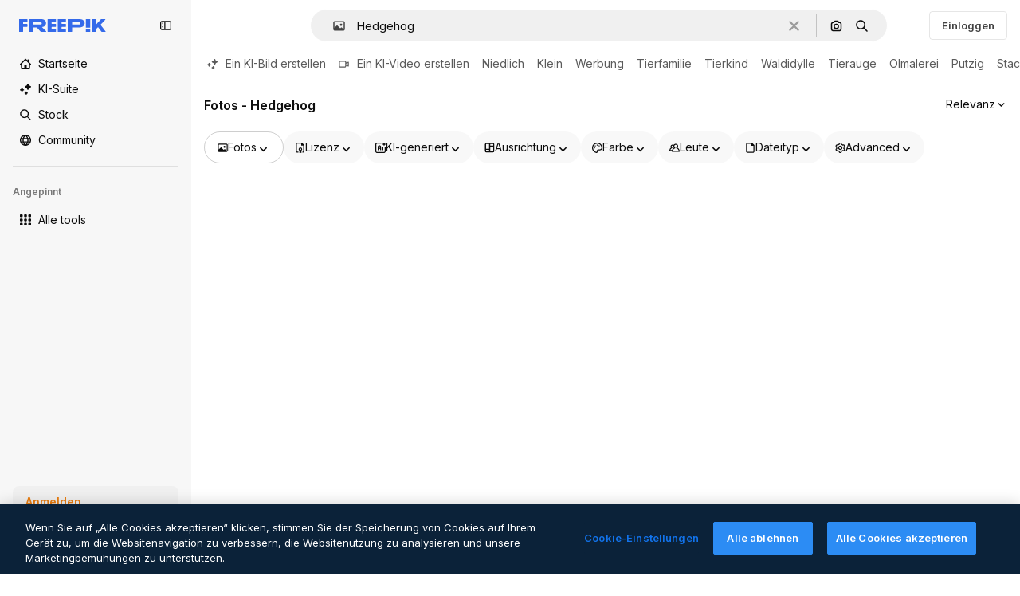

--- FILE ---
content_type: text/javascript
request_url: https://static.cdnpk.net/_next/static/chunks/3690-29d23e63fe258d94.js
body_size: 9933
content:
!function(){try{var e="undefined"!=typeof window?window:"undefined"!=typeof global?global:"undefined"!=typeof self?self:{},t=(new e.Error).stack;t&&(e._sentryDebugIds=e._sentryDebugIds||{},e._sentryDebugIds[t]="6831a2b4-95c5-4258-b8c0-933343e23e33",e._sentryDebugIdIdentifier="sentry-dbid-6831a2b4-95c5-4258-b8c0-933343e23e33")}catch(e){}}(),(self.webpackChunk_N_E=self.webpackChunk_N_E||[]).push([[3690],{38636:function(e,t,i){"use strict";i.d(t,{A:function(){return n},a:function(){return o}}),i(51949);var s=i(22319),o="_15qpb3h0",n=(0,s.c)({defaultClassName:"_15qpb3h3 _15qpb3h1 $relative $flex $cursor-grab $overflow-x-auto",variantClassNames:{fit:{false:"_15qpb3h4",true:"_15qpb3h2 $-mx-20 $overflow-y-hidden"},overflowScrolling:{true:"_15qpb3h6"}},defaultVariants:{fit:!1},compoundVariants:[]})},30186:function(e,t,i){"use strict";i.d(t,{v:function(){return O}});var s=i(97458),o=i(52983),n=i(12161),r=i(59551);let a=e=>{let{observerTarget:t,disableInfiniteScroll:i,throttledLoadMore:s,rootMargin:n,threshold:r}=e;(0,o.useEffect)(()=>{let e=t.current;if(!e||i)return;let o=new IntersectionObserver(e=>{e.forEach(e=>{e.isIntersecting&&s()})},{root:null,rootMargin:n,threshold:r});return o.observe(e),()=>{e&&o.unobserve(e),o.disconnect()}},[s,n,r,i,t])},l=e=>{let{hasMore:t,isFetchingMore:i,onLoadMore:s,isLoading:n,disableInfiniteScroll:r,error:a,throttleMs:l}=e,[c,u]=(0,o.useState)(!1);return(0,o.useCallback)(()=>{c||!t||n||i||r||a||(u(!0),s(!1),setTimeout(()=>{u(!1)},l))},[t,n,i,r,a,s,l,c])};var c=i(91394),u=i(95109),p=i(10893),d=i(87266),g=i(32950),m=i(12976);let f="".concat(m.p,"/search/empty-result/images"),h={all:["IMAGE_GENERATOR","VIDEO_GENERATOR","AI_ASSISTANT","IMAGE_EDITOR"],vector:["IMAGE_GENERATOR","SIMPLE_LOGO","STICKER_ICON","WARM_VECTOR","LOOSE_LINES","FLAT","BOLD_FOLK","ART_NOUVEAU"],illustration:["IMAGE_GENERATOR","ANIME_ILLUSTRATION","OIL_PAINTING","CARTOON_FUN","CRAYON","COLORING_BOOK","WATERCOLOR","INK_PRINT"],photo:["IMAGE_GENERATOR","DISPOSABLE_CAMERA","FASHION_INFLUENCE","FILM_LANDSCAPE"],psd:["POSTER_MINIMAL","POSTER_ABSTRACT","PAPER_NOISE","MOCKUP_STYLE"],icon:["SIRI_ICONS","STICKER_ICON","DARK_GRADIENTS","HOLOGRAPHIC"],video:["VIDEO_GENERATOR","VIDEO_EDITOR","VIDEO_CLIP_EDITOR","VIDEO_LIP_SYNC"],template:["AI_ASSISTANT","REPLICATE_POST","FLYER_DESIGN","CREATE_GOOGLE_ADS"],mockup:["IMAGE_GENERATOR","SHADOW_PLAY","T_SHIRT","STATIONERY"],"3d":["PLASTICINE_PEOPLE","3D_COLOR_FULL","GLAM_3D","MINIMAL_CHARACTER"],font:["BUBBLY_TYPO","BOLD_TYPO","MINIMAL_TYPO","TYPO_SHAPE"]},A={all:["IMAGE_GENERATOR","VIDEO_GENERATOR","AI_ASSISTANT","IMAGE_EDITOR"],vector:["IMAGE_GENERATOR","VIDEO_GENERATOR","AI_ASSISTANT","IMAGE_EDITOR"],illustration:["IMAGE_GENERATOR","VIDEO_GENERATOR","AI_ASSISTANT","IMAGE_EDITOR"],photo:["IMAGE_GENERATOR","VIDEO_GENERATOR","AI_ASSISTANT","IMAGE_EDITOR"],psd:["IMAGE_GENERATOR","VIDEO_GENERATOR","AI_ASSISTANT","IMAGE_EDITOR"],icon:["IMAGE_GENERATOR","ICON_GENERATOR","STICKER_ICON","AI_ASSISTANT"],video:["VIDEO_GENERATOR","VIDEO_EDITOR","VIDEO_CLIP_EDITOR","VIDEO_LIP_SYNC"],template:["IMAGE_GENERATOR","AI_ASSISTANT","DESIGNER","MOCKUP_GENERATOR"],mockup:["IMAGE_GENERATOR","SHADOW_PLAY","MOCKUP_GENERATOR","AI_ASSISTANT"],"3d":["IMAGE_GENERATOR","PLASTICINE_PEOPLE","AI_ASSISTANT","MINIMAL_CHARACTER"],font:["IMAGE_GENERATOR","AI_ASSISTANT","TYPO_SHAPE","PAPER_NOISE"]},I={AI_ASSISTANT:{titleKey:"noResultsAIOptions.aiAssistantTitle",descriptionKey:"noResultsAIOptions.aiAssistantDescription",url:"/pikaso/assistant",image:"".concat(f,"/assistant.webp")},IMAGE_GENERATOR:{titleKey:"noResultsAIOptions.imageGeneratorTitle",descriptionKey:"noResultsAIOptions.imageGeneratorDescription",url:"/pikaso/ai-image-generator",image:"".concat(f,"/image-generator.webp")},VIDEO_GENERATOR:{titleKey:"noResultsAIOptions.videoGeneratorTitle",descriptionKey:"noResultsAIOptions.videoGeneratorDescription",url:"/pikaso/ai-video-generator",image:"".concat(f,"/video-generator.webp"),video:"".concat(f,"/video-generator.webm")},VIDEO_EDITOR:{titleKey:"noResultsAIOptions.videoEditorTitle",descriptionKey:"noResultsAIOptions.videoEditorDescription",url:"/pikaso/video-editor",image:"".concat(f,"/video-edit.webp")},VIDEO_CLIP_EDITOR:{titleKey:"noResultsAIOptions.videoClipEditorTitle",descriptionKey:"noResultsAIOptions.videoClipEditorDescription",url:"/pikaso/video-clip-editor",image:"".concat(f,"/video-clip-editor.webp")},VIDEO_LIP_SYNC:{titleKey:"noResultsAIOptions.videoLipSyncTitle",descriptionKey:"noResultsAIOptions.videoLipSyncDescription",url:"/pikaso/video-lip-sync",image:"".concat(f,"/video-lip-sync.webp")},ICON_GENERATOR:{titleKey:"noResultsAIOptions.iconGeneratorTitle",descriptionKey:"noResultsAIOptions.iconGeneratorDescription",url:"https://www.freepik.com/ai/icon-generator",image:"".concat(f,"/icons.webp")},MOCKUP_GENERATOR:{titleKey:"noResultsAIOptions.mockupGeneratorTitle",descriptionKey:"noResultsAIOptions.mockupGeneratorDescription",url:"/pikaso/mockup",image:"".concat(f,"/mockup.webp")},DESIGNER:{titleKey:"noResultsAIOptions.designerTitle",descriptionKey:"noResultsAIOptions.designerDescription",url:"https://www.freepik.com/designer/edit",image:"".concat(f,"/designer.webp")},SKETCH_TO_IMAGE:{titleKey:"noResultsAIOptions.sketchToImageTitle",descriptionKey:"noResultsAIOptions.sketchToImageDescription",url:"/pikaso/sketch",image:"".concat(f,"/sketch.webp")},IMAGE_EDITOR:{titleKey:"noResultsAIOptions.imageEditorTitle",descriptionKey:"noResultsAIOptions.imageEditorDescription",url:"/pikaso/image-editor",image:"".concat(f,"/image-editor.webp")},DISPOSABLE_CAMERA:{titleKey:"noResultsAIOptions.disposableCameraTitle",descriptionKey:"noResultsAIOptions.disposableCameraDescription",url:"/pikaso/ai-image-generator",image:"".concat(f,"/disposable-camera.webp"),hasCrown:!0,styleParam:"disposable-camera"},FASHION_INFLUENCE:{titleKey:"noResultsAIOptions.fashionInfluenceTitle",descriptionKey:"noResultsAIOptions.fashionInfluenceDescription",url:"/pikaso/ai-image-generator",image:"".concat(f,"/fashion-influence.webp"),hasCrown:!0,styleParam:"fashion-influence"},FILM_LANDSCAPE:{titleKey:"noResultsAIOptions.filmLandscapeTitle",descriptionKey:"noResultsAIOptions.filmLandscapeDescription",url:"/pikaso/ai-image-generator",image:"".concat(f,"/film-landscape.webp"),hasCrown:!0,styleParam:"film-landscape"},POSTER_MINIMAL:{titleKey:"noResultsAIOptions.posterMinimalTitle",descriptionKey:"noResultsAIOptions.posterMinimalDescription",url:"/pikaso/ai-image-generator",image:"".concat(f,"/poster-minimal.webp"),hasCrown:!0,styleParam:"poster-minimal"},POSTER_ABSTRACT:{titleKey:"noResultsAIOptions.posterAbstractTitle",descriptionKey:"noResultsAIOptions.posterAbstractDescription",url:"/pikaso/ai-image-generator",image:"".concat(f,"/poster-abstract.webp"),hasCrown:!0,styleParam:"posterabstract"},PAPER_NOISE:{titleKey:"noResultsAIOptions.paperNoiseTitle",descriptionKey:"noResultsAIOptions.paperNoiseDescription",url:"/pikaso/ai-image-generator",image:"".concat(f,"/paper-noise.webp"),styleParam:"paper-noise"},MOCKUP_STYLE:{titleKey:"noResultsAIOptions.mockupStyleTitle",descriptionKey:"noResultsAIOptions.mockupStyleDescription",url:"/pikaso/ai-image-generator",image:"".concat(f,"/mockup-style.webp"),hasCrown:!0,styleParam:"mockup"},TYPO_SHAPE:{titleKey:"noResultsAIOptions.typoShapeTitle",descriptionKey:"noResultsAIOptions.typoShapeDescription",url:"/pikaso/ai-image-generator",image:"".concat(f,"/typo-shape.webp"),styleParam:"typoshape"},ANIME_ILLUSTRATION:{titleKey:"noResultsAIOptions.animeIllustrationTitle",descriptionKey:"noResultsAIOptions.animeIllustrationDescription",url:"/pikaso/ai-image-generator",image:"".concat(f,"/anime-illustration.webp"),styleParam:"anime"},OIL_PAINTING:{titleKey:"noResultsAIOptions.oilPaintingTitle",descriptionKey:"noResultsAIOptions.oilPaintingDescription",url:"/pikaso/ai-image-generator",image:"".concat(f,"/oil-painting.webp"),styleParam:"oilpainting"},CARTOON_FUN:{titleKey:"noResultsAIOptions.cartoonFunTitle",descriptionKey:"noResultsAIOptions.cartoonFunDescription",url:"/pikaso/ai-image-generator",image:"".concat(f,"/cartoon-fun.webp"),styleParam:"cartoonfun"},CRAYON:{titleKey:"noResultsAIOptions.crayonTitle",descriptionKey:"noResultsAIOptions.crayonDescription",url:"/pikaso/ai-image-generator",image:"".concat(f,"/crayon.webp"),styleParam:"vividcrayon"},COLORING_BOOK:{titleKey:"noResultsAIOptions.coloringBookTitle",descriptionKey:"noResultsAIOptions.coloringBookDescription",url:"/pikaso/ai-image-generator",image:"".concat(f,"/coloring-book.webp"),styleParam:"coloringbook"},WATERCOLOR:{titleKey:"noResultsAIOptions.watercolorTitle",descriptionKey:"noResultsAIOptions.watercolorDescription",url:"/pikaso/ai-image-generator",image:"".concat(f,"/watercolor.webp"),styleParam:"watercolor"},INK_PRINT:{titleKey:"noResultsAIOptions.inkPrintTitle",descriptionKey:"noResultsAIOptions.inkPrintDescription",url:"/pikaso/ai-image-generator",image:"".concat(f,"/ink-print.webp"),styleParam:"inkprint"},SHADOW_PLAY:{titleKey:"noResultsAIOptions.shadowPlayTitle",descriptionKey:"noResultsAIOptions.shadowPlayDescription",url:"/pikaso/ai-image-generator",image:"".concat(f,"/shadow-play.webp"),styleParam:"shadowplaymockup"},PLASTICINE_PEOPLE:{titleKey:"noResultsAIOptions.plasticinePeopleTitle",descriptionKey:"noResultsAIOptions.plasticinePeopleDescription",url:"/pikaso/ai-image-generator",image:"".concat(f,"/plasticine-people.webp"),styleParam:"plasticinepeople"},MINIMAL_CHARACTER:{titleKey:"noResultsAIOptions.minimalCharacterTitle",descriptionKey:"noResultsAIOptions.minimalCharacterDescription",url:"/pikaso/ai-image-generator",image:"".concat(f,"/minimal-character.webp"),styleParam:"minimalcharacters"},STICKER_ICON:{titleKey:"noResultsAIOptions.stickerIconTitle",descriptionKey:"noResultsAIOptions.stickerIconDescription",url:"/pikaso/ai-image-generator",image:"".concat(f,"/sticker-icon.webp"),styleParam:"stickericon"},SIRI_ICONS:{titleKey:"noResultsAIOptions.siriIconsTitle",descriptionKey:"noResultsAIOptions.siriIconsDescription",url:"/pikaso/ai-image-generator",image:"".concat(f,"/siri-icons.webp"),styleParam:"iconsiridescent"},DARK_GRADIENTS:{titleKey:"noResultsAIOptions.darkGradientsTitle",descriptionKey:"noResultsAIOptions.darkGradientsDescription",url:"/pikaso/ai-image-generator",image:"".concat(f,"/dark-gradients.webp"),styleParam:"iconsdarkgradients"},HOLOGRAPHIC:{titleKey:"noResultsAIOptions.holographicTitle",descriptionKey:"noResultsAIOptions.holographicDescription",url:"/pikaso/ai-image-generator",image:"".concat(f,"/holographic.webp"),styleParam:"holoicon"},REPLICATE_POST:{titleKey:"noResultsAIOptions.replicatePostTitle",descriptionKey:"noResultsAIOptions.replicatePostDescription",url:"/pikaso/assistant",image:"".concat(f,"/replicate-post.webp"),workflow:"replicate-post"},FLYER_DESIGN:{titleKey:"noResultsAIOptions.flyerDesignTitle",descriptionKey:"noResultsAIOptions.flyerDesignDescription",url:"/pikaso/assistant",image:"".concat(f,"/flyer-design.webp"),workflow:"flyer-design"},CREATE_GOOGLE_ADS:{titleKey:"noResultsAIOptions.createGoogleAdsTitle",descriptionKey:"noResultsAIOptions.createGoogleAdsDescription",url:"/pikaso/assistant",image:"".concat(f,"/create-google-ads.webp"),workflow:"create-google-ads"},T_SHIRT:{titleKey:"noResultsAIOptions.tShirtTitle",descriptionKey:"noResultsAIOptions.tShirtDescription",url:"/pikaso/ai-image-generator",image:"".concat(f,"/t-shirt.webp"),styleParam:"tshirt"},STATIONERY:{titleKey:"noResultsAIOptions.stationeryTitle",descriptionKey:"noResultsAIOptions.stationeryDescription",url:"/pikaso/ai-image-generator",image:"".concat(f,"/stationery.webp"),styleParam:"stationerymockup"},"3D_COLOR_FULL":{titleKey:"noResultsAIOptions.3DcolorfulTitle",descriptionKey:"noResultsAIOptions.3DcolorfulDescription",url:"/pikaso/ai-image-generator",image:"".concat(f,"/3dcolorful.webp"),styleParam:"3dcolorful"},GLAM_3D:{titleKey:"noResultsAIOptions.glam3DTitle",descriptionKey:"noResultsAIOptions.glam3DDescription",url:"/pikaso/ai-image-generator",image:"".concat(f,"/glam-3d.webp"),styleParam:"glam3d"},BUBBLY_TYPO:{titleKey:"noResultsAIOptions.bubblyTypoTitle",descriptionKey:"noResultsAIOptions.bubblyTypoDescription",url:"/pikaso/ai-image-generator",image:"".concat(f,"/bubbly-typo.webp"),styleParam:"bubblytypography",hasCrown:!0},BOLD_TYPO:{titleKey:"noResultsAIOptions.boldTypoTitle",descriptionKey:"noResultsAIOptions.boldTypoDescription",url:"/pikaso/ai-image-generator",image:"".concat(f,"/bold-typo.webp"),styleParam:"boldtypo",hasCrown:!0},MINIMAL_TYPO:{titleKey:"noResultsAIOptions.minimalTypoTitle",descriptionKey:"noResultsAIOptions.minimalTypoDescription",url:"/pikaso/ai-image-generator",image:"".concat(f,"/minimal-typo.webp"),styleParam:"minimaltypo",hasCrown:!0},SIMPLE_LOGO:{titleKey:"noResultsAIOptions.simpleLogoTitle",descriptionKey:"noResultsAIOptions.simpleLogoDescription",url:"/pikaso/ai-image-generator",image:"".concat(f,"/simple-logo.webp"),styleParam:"simplelogo"},WARM_VECTOR:{titleKey:"noResultsAIOptions.warmVectorTitle",descriptionKey:"noResultsAIOptions.warmVectorDescription",url:"/pikaso/ai-image-generator",image:"".concat(f,"/warm-vector.webp"),styleParam:"warmvector",hasCrown:!0},LOOSE_LINES:{titleKey:"noResultsAIOptions.looseLinesTitle",descriptionKey:"noResultsAIOptions.looseLinesDescription",url:"/pikaso/ai-image-generator",image:"".concat(f,"/loose-lines.webp"),styleParam:"looselines"},FLAT:{titleKey:"noResultsAIOptions.flatTitle",descriptionKey:"noResultsAIOptions.flatDescription",url:"/pikaso/ai-image-generator",image:"".concat(f,"/flat.webp"),styleParam:"grainy-flat"},BOLD_FOLK:{titleKey:"noResultsAIOptions.boldFolkTitle",descriptionKey:"noResultsAIOptions.boldFolkDescription",url:"/pikaso/ai-image-generator",image:"".concat(f,"/bold-folk.webp"),styleParam:"boldfolk",hasCrown:!0},ART_NOUVEAU:{titleKey:"noResultsAIOptions.artNouveauTitle",descriptionKey:"noResultsAIOptions.artNouveauDescription",url:"/pikaso/ai-image-generator",image:"".concat(f,"/art-noveau.webp"),styleParam:"artnouveau",hasCrown:!0},SPACES:{titleKey:"noResultsAIOptions.spacesTitle",descriptionKey:"noResultsAIOptions.spacesDescription",url:"/pikaso/spaces",image:"".concat(f,"/spaces.webp")}},y=()=>{var e;let{t}=(0,p.$G)("search"),i=(0,c.d)(),o=(0,g.Jn)("type")||"all",n=(0,g.Jn)("term")||"";return"all"!==o?null:(0,s.jsxs)("div",{className:"mt-10 flex w-full flex-col items-center justify-center gap-8",children:[(0,s.jsxs)("div",{className:"w-full items-center justify-center gap-8 text-center",children:[(0,s.jsx)("p",{className:"mb-1 shrink-0 text-nowrap text-xl font-medium text-surface-foreground-1",children:t("tools.title")}),(0,s.jsx)("p",{className:"shrink-0 text-nowrap text-center text-base text-surface-foreground-3",children:t("tools.description")})]}),(0,s.jsx)("div",{className:"flex w-full justify-center",children:(0,s.jsx)(u.Draggable,{active:!0,children:(0,s.jsx)("div",{className:"flex flex-row  flex-nowrap items-center justify-center gap-4 2xl:flex-wrap",children:null===(e=(i?h:A)[o])||void 0===e?void 0:e.map(e=>{let t=I[e];return(0,s.jsx)(d.B,{tool:t,term:n,from_element:"search"},t.titleKey)})})})})]})},O=e=>{let{children:t,className:i,hasMore:c,isEmpty:u=!1,isLoading:p=!1,isFetchingMore:d=!1,onLoadMore:g,onRetry:m,error:f=null,disableInfiniteScroll:h=!1,showLoadingComponent:A=!0,rootMargin:I=r.MM,threshold:O=r.Kv,throttleMs:R=r.E$,LoadingComponent:E=n.Z,LoadMoreComponent:S,EmptyComponent:v,ErrorComponent:b,EndComponent:w}=e,T=(0,o.useRef)(null),N=l({hasMore:c,isFetchingMore:d,onLoadMore:g,isLoading:p,disableInfiniteScroll:h,error:f,throttleMs:R});a({observerTarget:T,disableInfiniteScroll:h,throttledLoadMore:N,rootMargin:I,threshold:O});let _=(0,o.useMemo)(()=>b&&f?(0,s.jsx)(b,{error:f,onRetry:m}):v&&u?(0,s.jsx)(v,{}):A&&d?(0,s.jsx)("div",{className:"mb-12 mt-4",children:(0,s.jsx)(E,{})}):w&&!c?(0,s.jsx)(w,{}):S?(0,s.jsxs)(s.Fragment,{children:[(0,s.jsx)(S,{onLoadMore:g,isLoading:d}),(0,s.jsx)(y,{})]}):null,[b,f,v,u,A,d,w,c,S,m,E,g]);return p&&u?(0,s.jsx)("div",{className:i,children:(0,s.jsx)(E,{})}):(0,s.jsxs)("div",{className:i,children:[t,(0,s.jsx)("div",{ref:T,"data-testid":"infinite-scroll-trigger",className:"w-full",children:_})]})}},55545:function(e,t,i){"use strict";i.d(t,{n:function(){return R}});var s=i(97458),o=i(57291),n=i(7616),r=i(10893),a=i(52983),l=i(93131),c=i(65508);class u{getHistory(){let e=localStorage.getItem(this.storageKey);if(!e)return{lastShownDate:null,lastShownSurvey:null};try{return JSON.parse(e)}catch(e){return{lastShownDate:null,lastShownSurvey:null}}}saveHistory(e){localStorage.setItem(this.storageKey,JSON.stringify(e))}recordSurveyShown(e){let t=this.getHistory();t.lastShownDate=new Date().toISOString(),t.lastShownSurvey=e,this.saveHistory(t)}canShowSurvey(e,t){let i=this.getHistory();if(!i.lastShownDate||!i.lastShownSurvey)return!0;let s=new Date(i.lastShownDate),o=new Date,n=this.getDaysBetweenDates(s,o);return(!!(null==t?void 0:t.bypassTimeRestriction)||!(n<this.DAYS_BETWEEN_SURVEYS))&&(i.lastShownSurvey!==e||!(n<this.DAYS_BETWEEN_SAME_SURVEY))}getDaysBetweenDates(e,t){let i=e.getTime();return Math.floor((t.getTime()-i)/864e5)}getLastShownDate(){let e=this.getHistory();return e.lastShownDate?new Date(e.lastShownDate):null}getLastShownSurvey(){return this.getHistory().lastShownSurvey}clearHistory(){localStorage.removeItem(this.storageKey)}constructor(e="usersnap_general_shown"){this.DAYS_BETWEEN_SURVEYS=30,this.DAYS_BETWEEN_SAME_SURVEY=60,this.storageKey=e}}class p{getStoredActions(){let e=localStorage.getItem(this.actionsKey);if(!e)return{};try{return JSON.parse(e)}catch(e){return{}}}incrementAction(e){var t;if(localStorage.getItem(this.showedKey))return;let i=this.getStoredActions();i[e]=(null!==(t=i[e])&&void 0!==t?t:0)+1,localStorage.setItem(this.actionsKey,JSON.stringify(i))}getActionCount(e){var t;return null!==(t=this.getStoredActions()[e])&&void 0!==t?t:0}markAsShowed(){localStorage.setItem(this.showedKey,new Date().toISOString())}hasBeenShowed(){return!!localStorage.getItem(this.showedKey)}clearActions(){localStorage.removeItem(this.actionsKey)}constructor(e,t){this.actionsKey=e,this.showedKey=t}}class d{shouldTriggerSurvey(e){var t,i,s;return!(!(null===(t=this.actions)||void 0===t?void 0:t[e])||this.storage.hasBeenShowed())&&!!this.generalStorage.canShowSurvey(this.surveyName,this.options)&&this.storage.getActionCount(e)>=(null!==(s=null===(i=this.actions[e])||void 0===i?void 0:i.times)&&void 0!==s?s:0)}async launchSurvey(){if(this.storage.hasBeenShowed()||!this.generalStorage.canShowSurvey(this.surveyName,this.options))return;let e=await (0,c.loadSpace)(this.apiKey);e.init(),e.logEvent(this.eventName),this.storage.markAsShowed(),this.storage.clearActions(),this.generalStorage.recordSurveyShown(this.surveyName)}get logAction(){var e;return Object.keys(null!==(e=this.actions)&&void 0!==e?e:{}).reduce((e,t)=>({...e,[t]:async()=>{this.generalStorage.canShowSurvey(this.surveyName,this.options)&&!this.storage.hasBeenShowed()&&(this.storage.incrementAction(t),this.shouldTriggerSurvey(t)&&await this.launchSurvey())}}),{})}constructor(e,t,i,s,o){var n;this.generalStorage=new u,this.eventName=e,this.surveyName=t,n="bb6a004a-8f03-4d2a-88fb-a63499d4591a",this.apiKey=void 0!==n?n:"",this.actions=i,this.storage=null!=s?s:new p(t,"".concat(t,"_showed")),this.options=o}}class g{getStoredActions(){let e=sessionStorage.getItem(this.actionsKey);if(!e)return{};try{return JSON.parse(e)}catch(e){return{}}}incrementAction(e){var t;if(localStorage.getItem(this.showedKey))return;let i=this.getStoredActions();i[e]=(null!==(t=i[e])&&void 0!==t?t:0)+1,sessionStorage.setItem(this.actionsKey,JSON.stringify(i))}getActionCount(e){var t;return null!==(t=this.getStoredActions()[e])&&void 0!==t?t:0}markAsShowed(){localStorage.setItem(this.showedKey,new Date().toISOString())}hasBeenShowed(){return!!localStorage.getItem(this.showedKey)}clearActions(){sessionStorage.removeItem(this.actionsKey)}constructor(e,t){this.actionsKey=e,this.showedKey=t}}let m="infiniteScrollLoadMore",f={clicksLoadMore:{times:1}},h=()=>{let e=(0,a.useMemo)(()=>new d("infinite-scroll-load-more",m,f,new g(m,"infiniteScrollLoadMoreShowed")),[]);return{trackClickLoadMore:(0,a.useCallback)(()=>e.logAction.clicksLoadMore(),[e])}};var A=i(12161),I=i(32950),y=i(35576);let O=()=>{var e;let t=(0,n.Dv)(l.hE),i=null!==(e=(0,I.Jn)("term"))&&void 0!==e?e:"",s=(0,y.Y4)();return(0,a.useCallback)(e=>{let o=new URLSearchParams({element:"infinite-scroll-load-more",action:e,page:t.toString(),term:i,...s&&Object.keys(s).length>0&&{filters:JSON.stringify(s)},event_at:Date.now().toString()}),n="send&event&".concat(o.toString());(0,y.OA)(n)},[t,s,i])},R=e=>{let{onLoadMore:t,isLoading:i=!1}=e,{t:c}=(0,r.$G)("search"),{trackClickLoadMore:u}=h(),p=O(),d=(0,n.Dv)(l.hE),g=(0,a.useRef)(null),m=(0,a.useRef)(null);return(0,a.useEffect)(()=>{let e=g.current;if(!e)return;let t=new IntersectionObserver(e=>{e.forEach(e=>{e.isIntersecting&&m.current!==d&&(p("onload"),m.current=d)})},{root:null,rootMargin:"0px",threshold:.1});return t.observe(e),()=>{e&&t.unobserve(e),t.disconnect()}},[d,p]),(0,s.jsx)("div",{ref:g,className:"flex h-12 w-full items-center justify-center","data-testid":"load-more-button-container",children:i?(0,s.jsx)(A.Z,{}):(0,s.jsx)("button",{onClick:()=>{p("click"),u(),t(!0)},disabled:i,className:(0,o.cx)("text-foreground-0 size-full px-6 text-base text-outline-foreground-0 transition-colors",!i&&"rounded-lg border border-surface-border-alpha-1 hover:bg-default-0 disabled:cursor-not-allowed"),"data-testid":"load-more-button",children:(0,s.jsx)("span",{children:c("loadMore")})})})}},12161:function(e,t,i){"use strict";var s=i(97458),o=i(770),n=i(63918);t.Z=()=>(0,s.jsx)("div",{className:"flex h-12 w-full items-center justify-center",children:(0,s.jsx)(o.J,{as:n.Z,className:"animate-spin text-surface-foreground-1",size:"xl"})})},77300:function(e,t,i){"use strict";i.d(t,{H:function(){return s}});let s=e=>o(e)?e:{href:e},o=e=>"object"==typeof e&&"href"in e},98155:function(e,t,i){"use strict";i.d(t,{k:function(){return g}});var s=i(97458),o=i(23113),n=i(770),r=i(25350),a=i(34428),l=i(57291),c=i(11632),u=i.n(c),p=i(10893),d=i(77300);let g=e=>{let{nextHref:t}=e,{href:i,as:c}=(0,d.H)(t),g=(0,o.a)("mdMax"),{t:m}=(0,p.$G)("common");return(0,s.jsx)(r.z,{asChild:!0,title:m("nextPage"),size:g?"sm":"md",className:(0,l.cx)("$flex $items-center $justify-center $w-full md:$w-auto"),"data-cy":"pagination-next","data-testid":"pagination-next",variant:"secondary",children:(0,s.jsxs)(u(),{href:i,as:c,children:[(0,s.jsx)("span",{className:"$mr-10 $hidden md:$block",children:m("nextPage")}),(0,s.jsx)(n.J,{as:a.Z})]})})}},51865:function(e,t,i){"use strict";i.d(t,{C:function(){return p}});var s=i(97458),o=i(14657),n=i(770),r=i(76747),a=i(11632),l=i.n(a),c=i(10893),u=i(77300);let p=e=>{let{prevHref:t}=e,{href:i,as:a}=(0,u.H)(t),{t:p}=(0,c.$G)("common");return(0,s.jsx)(l(),{href:i,as:a,passHref:!0,legacyBehavior:!0,prefetch:!1,children:(0,s.jsx)(o.gg,{as:"a",size:"xs",square:!0,color:"custom",title:p("prevPage"),className:"$flex $h-45 $w-full $items-center $justify-center $border-xs $border-surface-1 $text-surface-foreground-0 hover:$border-black md:$h-40 md:$w-auto dark:border-neutral-850 dark:hover:border-neutral-750",children:(0,s.jsx)(n.J,{as:r.Z})})})}},7614:function(e,t,i){"use strict";i.d(t,{t:function(){return O}});var s=i(97458),o=i(18503),n=i(10893),r=i(52983),a=i(98155),l=i(770),c=i(39266),u=i(57291),p=i(11632),d=i.n(p),g=i(77300);let m=e=>{let{page1Href:t}=e,{href:i,as:o}=(0,g.H)(t),{t:r}=(0,n.$G)("common");return(0,s.jsx)(d(),{href:i,as:o,passHref:!0,legacyBehavior:!0,prefetch:!1,children:(0,s.jsxs)("a",{className:(0,u.cx)("$items-center $justify-center $gap-10 $font-semibold $hidden md:$flex $text-surface-foreground-2"),children:[(0,s.jsx)(l.J,{as:c.Z,size:"lg"}),r("goToPage1")]})})};var f=i(2209),h=i(39597),A=i(51780);let I=e=>{let{currentPage:t=1,pages:i=0,inputPageUrlGenerator:o}=e,{t:a}=(0,n.$G)("common"),{push:l}=(0,A.useRouter)(),[c,u]=(0,r.useState)(1),p=e=>{let t=o(e),{href:i,as:s}=(0,g.H)(t);l(i,s)},d=(0,f.y)(e=>{p(e)},500);return(0,r.useEffect)(()=>{u(t)},[t]),(0,s.jsxs)("div",{className:"text-sm text-surface-foreground-2",children:[a("common:page"),(0,s.jsx)(h.I,{className:"mx-1 h-7 w-fit max-w-12",type:"text",value:0===c?"":c,onChange:e=>{let t=e.target.value;if(""===t){u(0);return}if(/^\d+$/.test(t)){let e=Number(t);u(e),d(e)}},onKeyDown:e=>{"Enter"!==e.key||i&&c>i||p(c)}}),"".concat(a("common:of")," ").concat(i)]})};var y=i(51865);let O=(0,r.memo)(e=>{let{prevHref:t="",nextHref:i="",page1Href:r,currentPage:l=1,pages:c=0,inputPageUrlGenerator:u,className:p}=e,{t:d}=(0,n.$G)("common"),g=l<c;return(0,s.jsxs)("div",{className:(0,o.m)("$flex $items-center $mt-60 $relative $min-h-40",p),children:[r&&l>=3&&(0,s.jsx)(m,{page1Href:r}),(0,s.jsxs)("div",{className:"$flex $max-h-40 $flex-1 $items-center $justify-center $gap-20",children:[l>1&&(0,s.jsx)(y.C,{prevHref:t}),g&&(0,s.jsx)(a.k,{nextHref:i})]}),u&&(0,s.jsxs)(s.Fragment,{children:[(0,s.jsx)("div",{className:"$sprinkles-text-sm $hidden $text-surface-foreground-2 md:$block xl:$hidden",children:d("pageOf",{from:l,to:c})}),(0,s.jsx)("div",{className:"$hidden xl:$block",children:(0,s.jsx)(I,{currentPage:l,pages:c,inputPageUrlGenerator:u})})]})]})})},93898:function(e,t,i){"use strict";i.d(t,{B:function(){return s}});let s=(0,i(52983).createContext)({})},89532:function(e,t,i){"use strict";i.d(t,{t:function(){return r}});var s=i(7616),o=i(59551),n=i(93131);let r=e=>{let{itemsLength:t,hasNextPage:i,currentPageInfiniteScroll:r,fromView:a,assetType:l}=e,c=(0,s.Dv)(n.hE),u=(0,s.Dv)(n.jp),p=r<o.vv,d="keyword"===a&&"icon"!==l&&c>=o.fN;return{isScrollActive:u&&!d,isListEmpty:0===t,showLoadMore:d||!p&&i,showSpinner:p}}},11124:function(e,t,i){"use strict";i.d(t,{K:function(){return a}});var s=i(7616),o=i(52983),n=i(93131),r=i(12097);let a=e=>{let{initialData:t,queryData:i}=e,[r,a]=(0,o.useState)(!0),c=l(),u=t.pagination.currentPage,[p,d]=(0,s.KO)(n.nu),g=(0,s.b9)(n.D2),m=(0,s.b9)(n.hE),f=(0,s.b9)(n.WM),h=(0,s.b9)(n.ef),A=(0,o.useMemo)(()=>(null==i?void 0:i.pages)?i.pages.flatMap(e=>e.items):t.items,[null==i?void 0:i.pages,t.items]);return(0,o.useEffect)(()=>{r&&(c(),a(!1),m(u),g(u),d(u),h(""),f(0))},[u,r,c,m,d,f,h,g]),(0,o.useEffect)(()=>{if(null==i?void 0:i.pages){let e=i.pages.length;d(e),m(u+(e-1))}},[u,null==i?void 0:i.pages,m,d]),{allItems:A,currentPageInfiniteScroll:p}},l=()=>{let e=(0,s.Dv)(n.WM),t=(0,s.Dv)(n.ef),i=(0,r.Y)();return(0,o.useCallback)(()=>{e>0&&t&&i()&&setTimeout(()=>{var i;window.scrollTo(0,e),window.history.replaceState(null!==(i=window.history.state)&&void 0!==i?i:{},"",t)},100)},[e,t,i])}},67023:function(e,t,i){"use strict";i.d(t,{u:function(){return n}});var s=i(91792),o=i(59551);let n=e=>{let{queryKeyAdditionalParams:t,locale:i,initialData:n,enabled:r,staleTime:a,queryKeyPrefix:l,fetchCallback:c}=e,u=n.pagination.currentPage,p=n.pagination.lastPage,d=n.pagination.total,g=n.items,{data:m,hasNextPage:f,isFetchingNextPage:h,fetchNextPage:A,error:I,refetch:y}=(0,s.N)({queryKey:[l,i,u,t],queryFn:c,initialPageParam:u,initialData:{pages:[{items:g,pagination:{currentPage:u,lastPage:p,perPage:g.length,total:d}}],pageParams:[u]},enabled:r,staleTime:a,gcTime:o.Er,refetchOnWindowFocus:!1,getNextPageParam:e=>e.pagination.currentPage<e.pagination.lastPage?e.pagination.currentPage+1:void 0});return{queryData:m,hasNextPage:f,isFetchingNextPage:h,fetchNextPage:A,error:I,refetch:y}}},9965:function(e,t,i){"use strict";i.d(t,{W:function(){return n}});var s=i(52983),o=i(34476);let n=e=>{let{itemRef:t,position:i,page:n,observeItem:r}=e,a=(0,o.x)();(0,s.useEffect)(()=>{a&&r&&t&&0===i&&r(t,null!=n?n:1)},[a,t,r,n,i])}},48203:function(e,t,i){"use strict";i.d(t,{u:function(){return r}});var s=i(7616),o=i(52983),n=i(93131);let r=e=>{let t=(0,o.useRef)(new Map),i=(0,o.useRef)(null),r=(0,s.b9)(n.D2),a=(0,o.useCallback)(t=>{var s;if(!e||i.current===t)return;i.current=t;let o=window.location.hash,n=window.location.search,a="".concat(e).concat(t>1?"/".concat(t):"").concat(n).concat(o);r(t),window.history.replaceState(null!==(s=window.history.state)&&void 0!==s?s:{},"",a)},[e,r]),l=(0,o.useCallback)((s,o)=>{if(!e)return;let n=s.current;if(!n||t.current.has(n))return;let r=new IntersectionObserver(e=>{e.forEach(e=>{e.isIntersecting&&o>1&&a(o)})},{root:null,rootMargin:"-50% 0px 0px 0px",threshold:0}),l=new IntersectionObserver(e=>{e.forEach(e=>{!e.isIntersecting&&e.boundingClientRect.top>0&&o>1&&i.current&&a(o-1)})},{root:null,rootMargin:"0px",threshold:0});r.observe(n),l.observe(n),t.current.set(n,{disconnect:()=>{r.disconnect(),l.disconnect()}})},[e,a]);return(0,o.useEffect)(()=>{let e=t.current;return()=>{e.forEach(e=>{e.disconnect()}),e.clear()}},[]),l}},61462:function(e,t,i){"use strict";i.d(t,{b:function(){return n}});var s=i(97458),o=i(40409);let n=e=>{let{children:t,...i}=e;return(0,s.jsx)(o.t.Provider,{value:i,children:t})}},41581:function(e,t,i){"use strict";i.d(t,{t:function(){return n}});var s=i(52983),o=i(55408);let n=(e,t)=>(0,s.useCallback)(()=>{let i="send&event&image-error&".concat(e,"&").concat(t);(0,o.O)(i)},[e,t])},15036:function(e,t,i){"use strict";i.d(t,{_:function(){return a},g:function(){return l}});var s=i(97458),o=i(52983),n=i(38636),r=i(80436);let a=e=>{let{active:t=!0,children:i,fit:a=!1}=e,l=(0,o.useRef)(null),{isActive:c}=(0,r.O)({active:t,ref:l});return(0,s.jsx)("div",{ref:l,className:c?n.A({fit:a}):void 0,children:i})},l=e=>{let{active:t=!0,children:i,fit:a=!1}=e,l=(0,o.useRef)(null),{isActive:c}=(0,r.O)({active:t,ref:l});return(0,s.jsx)("div",{ref:l,className:c?n.A({fit:a}):n.a,children:i})}},95109:function(e,t,i){"use strict";let s;i.r(t),i.d(t,{AttentionEffect:function(){return O},Draggable:function(){return o._},DraggableMobile:function(){return o.g},DraggableNavigation:function(){return S},NavigationButton:function(){return h}});var o=i(15036),n=i(97458),r=i(78364),a=i(52983),l=i(38636),c=i(34224),u=i(39266),p=i(57291),d=i(40197),g=i(770),m=i(13807),f=i.n(m);let h=e=>{let{position:t,style:i,onClick:s,showCallUserAttentionEffect:o,className:r,dataCy:l,arrowAriaLabel:c,size:u="base"}=e,[p,g]=(0,a.useState)(!1),m=(0,a.useRef)(!1),f=(0,a.useCallback)(()=>{p||g(!0),null==s||s()},[p,s]);return(0,a.useEffect)(()=>{p||!1!==m.current||setTimeout(()=>{g(!0),m.current=!0},1e4)},[p]),(0,n.jsxs)("button",{onClick:f,className:(0,d.m6)(A({position:t,style:i,size:u}),r),"data-cy":l,"aria-label":c,children:[o&&!p&&(0,n.jsx)(O,{size:u}),(0,n.jsx)(I,{position:t,size:u,style:i})]})},A=(0,p.j)("$absolute $inset-y-0  $flex $w-35  $cursor-pointer $items-center $justify-center",{variants:{position:{left:"$-left-15",right:"$-right-15"},style:{default:'$bg-surface-0 before:$absolute before:$inset-y-0  before:$w-35 before:$from-white before:$to-transparent before:$content-[""] dark:before:from-surface-0',resources:""},size:{base:"",xs:""}},compoundVariants:[{style:"default",position:"left",class:"before:$left-35 before:$bg-gradient-to-r"},{style:"default",position:"right",class:"before:$right-35 before:$bg-gradient-to-l"}]}),I=e=>{let{position:t,size:i="base",style:s="default"}=e;return(0,n.jsx)("span",{className:y({size:i,style:s}),children:(0,n.jsx)(g.J,{as:"left"===t?u.Z:c.Z,size:i})})},y=(0,p.j)("$z-0 $flex $items-center  $justify-center hover:$text-surface-foreground-2 text-surface-foreground-2",{variants:{size:{base:"$h-35 $w-35",xs:"$h-[24px] $w-[24px]"},style:{default:"",resources:"$rounded-full $bg-surface-0 $shadow-xs "}}}),O=e=>{let{size:t}=e;return(0,n.jsxs)(n.Fragment,{children:[(0,n.jsx)(R,{size:t,className:f().bigAttention}),(0,n.jsx)(R,{size:t,className:f().smallAttention})]})},R=e=>{let{size:t,className:i}=e;return(0,n.jsx)("span",{className:(0,p.cx)("$absolute $cursor-default $rounded-full $bg-surface-3 $opacity-40 $backdrop-blur-md",i,"xs"===t?"$h-25 $w-25":"$h-35 $w-35")})};var E=i(80436);let S=(0,a.forwardRef)((e,t)=>{let{children:i,style:o="default",overflowScrolling:c=!0,className:u,width:p,nextNavigationButtonEffect:d,navigationClassName:g,arrowDataCy:m,arrowPrevAriaLabel:f,arrowNextAriaLabel:A,arrowSize:I}=e,y=(0,a.useRef)(null),O=(0,a.useRef)(null),[R,S]=(0,a.useState)(!1),[v,b]=(0,a.useState)(!1),{position:w}=(0,E.O)({active:!0,ref:y}),T=(0,a.useCallback)(()=>{let e=null==y?void 0:y.current,t=null==O?void 0:O.current;if(e&&t){let i=e.offsetWidth,s=t.scrollWidth,o=e.scrollLeft>=s-i;S(e.scrollLeft>0),b(s>i&&!o)}},[]),N=(0,a.useCallback)(function(){let e=arguments.length>0&&void 0!==arguments[0]&&arguments[0],t=null==y?void 0:y.current;if(t){let i=t.offsetWidth*(e?1:-1);t.scroll({left:t.scrollLeft+i/2,behavior:"smooth"}),clearTimeout(s),s=setTimeout(T,500)}},[T]),_=(0,a.useCallback)(()=>{let e=null==y?void 0:y.current;e&&(e.scrollTo({left:0,behavior:"instant"}),clearTimeout(s),s=setTimeout(T,500))},[T]);return(0,a.useImperativeHandle)(t,()=>({reset:_}),[_]),(0,a.useEffect)(()=>{T()},[w,T]),(0,a.useEffect)(()=>{let e=null==O?void 0:O.current,t=new ResizeObserver(T);return e&&t.observe(e),()=>{e&&t.unobserve(e)}},[T]),(0,n.jsxs)("div",{className:(0,r.W)("$group $relative",u),children:[(0,n.jsx)("div",{ref:y,className:l.A({overflowScrolling:c}),children:(0,n.jsx)("div",{className:"full"===p?"$w-full":"",ref:O,children:i})}),R&&(0,n.jsx)(h,{position:"left",style:o,onClick:()=>N(),className:g,dataCy:"".concat(m,"-left"),arrowAriaLabel:f,size:I}),v&&(0,n.jsx)(h,{position:"right",style:o,showCallUserAttentionEffect:d,onClick:()=>N(!0),className:g,dataCy:"".concat(m,"-right"),arrowAriaLabel:A,size:I})]})});S.displayName="DraggableNavigation"},80436:function(e,t,i){"use strict";i.d(t,{O:function(){return o}});var s=i(52983);let o=e=>{let{active:t=!1,ref:i}=e,[o,n]=(0,s.useState)(t),[r,a]=(0,s.useState)(!1),[l,c]=(0,s.useState)(!1),[u,p]=(0,s.useState)(0),[d,g]=(0,s.useState)(0),[m,f]=(0,s.useState)(0),[h]=(0,s.useState)(5),A=(0,s.useCallback)(e=>{let t=i.current;t&&(a(!0),f(e.pageX-t.offsetLeft),p(t.scrollLeft))},[i]),I=(0,s.useCallback)(()=>{a(!1)},[]),y=(0,s.useCallback)(e=>{let t=i.current;if(t&&r){e.preventDefault();let i=u-(e.pageX-t.offsetLeft-m);Math.abs(t.scrollLeft-i)>h&&(c(!0),g(i),t.scrollLeft=i)}},[r,i,u,m,h]),O=(0,s.useCallback)(e=>{l&&(e.preventDefault(),e.stopPropagation()),c(!1)},[l]);return(0,s.useEffect)(()=>{if(n(t),o){let e=i.current;return e&&(e.addEventListener("mousedown",A),e.addEventListener("mouseleave",I),e.addEventListener("mouseup",I),e.addEventListener("mousemove",y),e.addEventListener("click",O)),()=>{e&&(e.removeEventListener("mousedown",A),e.removeEventListener("mouseleave",I),e.removeEventListener("mouseup",I),e.removeEventListener("mousemove",y),e.removeEventListener("click",O))}}},[t,o,A,I,y,O,i]),{isActive:o,position:d}}},51949:function(){},13807:function(e){e.exports={bigAttention:"attentionEffect_bigAttention__sx2Uw",smallAttention:"attentionEffect_smallAttention__DuzZW"}},91792:function(e,t,i){"use strict";i.d(t,{N:function(){return a}});var s=i(44078),o=i(81580),n=class extends s.z{constructor(e,t){super(e,t)}bindMethods(){super.bindMethods(),this.fetchNextPage=this.fetchNextPage.bind(this),this.fetchPreviousPage=this.fetchPreviousPage.bind(this)}setOptions(e,t){super.setOptions({...e,behavior:(0,o.Gm)()},t)}getOptimisticResult(e){return e.behavior=(0,o.Gm)(),super.getOptimisticResult(e)}fetchNextPage(e){return this.fetch({...e,meta:{fetchMore:{direction:"forward"}}})}fetchPreviousPage(e){return this.fetch({...e,meta:{fetchMore:{direction:"backward"}}})}createResult(e,t){let{state:i}=e,s=super.createResult(e,t),{isFetching:n,isRefetching:r,isError:a,isRefetchError:l}=s,c=i.fetchMeta?.fetchMore?.direction,u=a&&"forward"===c,p=n&&"forward"===c,d=a&&"backward"===c,g=n&&"backward"===c;return{...s,fetchNextPage:this.fetchNextPage,fetchPreviousPage:this.fetchPreviousPage,hasNextPage:(0,o.Qy)(t,i.data),hasPreviousPage:(0,o.ZF)(t,i.data),isFetchNextPageError:u,isFetchingNextPage:p,isFetchPreviousPageError:d,isFetchingPreviousPage:g,isRefetchError:l&&!u&&!d,isRefetching:r&&!p&&!g}}},r=i(82161);function a(e,t){return(0,r.r)(e,n,t)}}}]);

--- FILE ---
content_type: text/javascript
request_url: https://static.cdnpk.net/_next/static/chunks/pages/photos/%5B...param%5D-3c39fd770ccf32fc.js
body_size: 318
content:
!function(){try{var e="undefined"!=typeof window?window:"undefined"!=typeof global?global:"undefined"!=typeof self?self:{},n=(new e.Error).stack;n&&(e._sentryDebugIds=e._sentryDebugIds||{},e._sentryDebugIds[n]="6928ade0-d02d-4f68-b5e9-a41adfe7e245",e._sentryDebugIdIdentifier="sentry-dbid-6928ade0-d02d-4f68-b5e9-a41adfe7e245")}catch(e){}}(),(self.webpackChunk_N_E=self.webpackChunk_N_E||[]).push([[9412,7998,826,6329,6473],{49672:function(e,n,t){(window.__NEXT_P=window.__NEXT_P||[]).push(["/photos/[...param]",function(){return t(20091)}])},20091:function(e,n,t){"use strict";t.r(n),t.d(n,{__N_SSP:function(){return u},default:function(){return d.Z}});var d=t(25414),u=!0}},function(e){e.O(0,[8058,2552,5817,7356,1044,8538,7092,9856,8726,7329,4555,1172,1821,582,2219,1859,2377,8984,3690,3377,8201,9127,4160,5259,8474,2888,9774,179],function(){return e(e.s=49672)}),_N_E=e.O()}]);